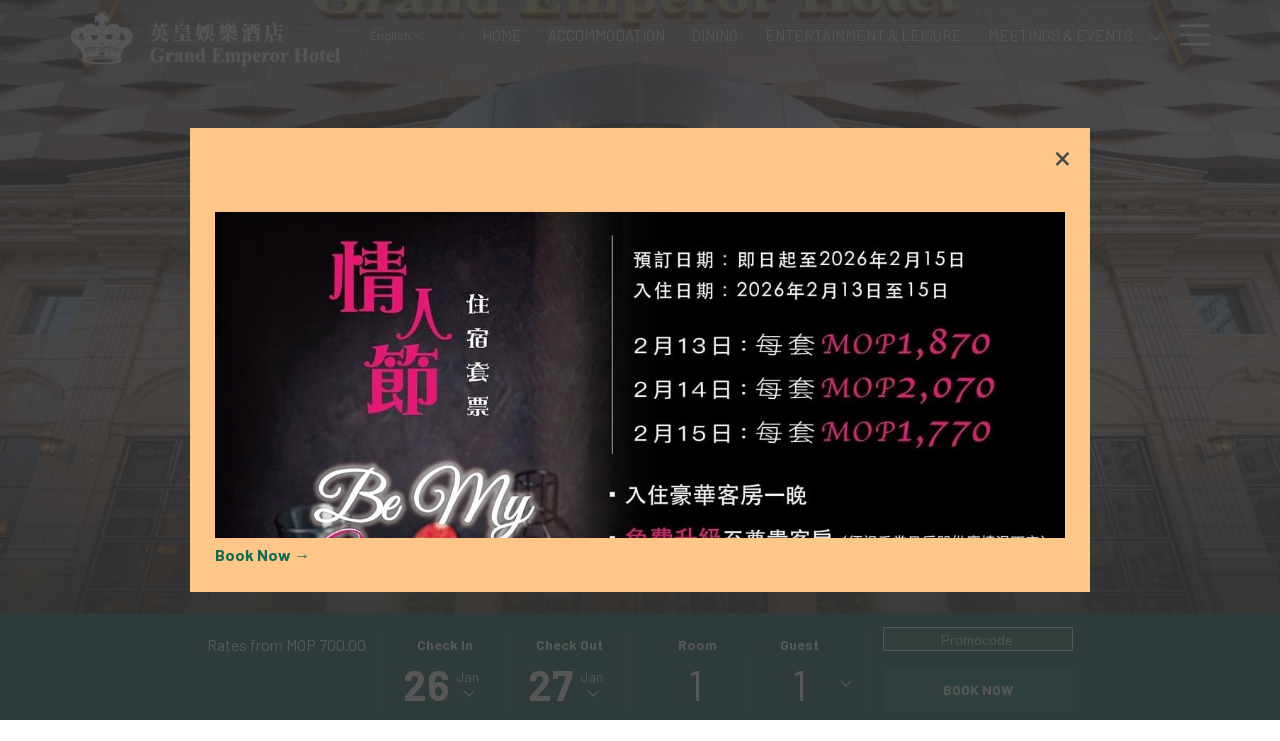

--- FILE ---
content_type: text/html; charset=UTF-8
request_url: https://www.grandemperor.com/?route=accommodations_inner&c=10&id=9
body_size: 21897
content:
<!doctype html>
<html dir="ltr" lang="en" data-lang="" data-template="free-content" data-template-source="tc-theme">
<head>
<script>
	var galaxyInfo = {
		website_id: 10781,
        tvs: 0,
	    cms_id: 330667,
	    iso: "en_US",
	    local: "en",
	    traduction_id: 1,
	    env: "prod",
	    domain_unique_id: "f3bae5806c574210a7eb88bb2788618b",
	    proxy_url: "https://tc.galaxy.tf",
	    proxy_key: "80eb1ddbef6ef67248887258f85689d4",
	    proxy_url_lead: "https://tc.galaxy.tf/leads?key=80eb1ddbef6ef67248887258f85689d4&glx-website-id=10781&glx-trad-id=1",
	    proxy_user_pool_id: "",
	    item_previous:"",
	    item_current:"",
	    item_next_item:"",
	    item_count:"0",
	    auto_visibility_start: "",
	    auto_visibility_end: "",
	    visibility_redirect_url: "",
	    locales_theme:"/json/locale/10781/1/1",
	    live_website: true,
	    backstage: "https://www.travelclick-websolutions.com"
	}
	</script>
<script type="text/javascript" src="https://app.secureprivacy.ai/script/65f4002bbd1ade3fe79d2af6.js"></script>
<script>
    window.addEventListener("sp_init", function (evt) {
        window.sp.switchLanguage('en');
    }, false);
</script>
<script>var galaxyGMS=function(){var e;return{isUserLoggedIn:function(){try{var r=sessionStorage.getItem("gms_profil_data")||localStorage.getItem("gms_profil_data");return!!(r&&(e=JSON.parse(r))&&e.firstName&&e.timestamp&&45>(+new Date-e.timestamp)/1e3/60)}catch(e){return!1}},userTierKey:function(){if(this.isUserLoggedIn()){var r=e.levelName;if("string"==typeof r)return r.toLowerCase().replace(/ /g,"_")}return!1}}}();</script>

<link rel="preconnect" href="https://fonts.gstatic.com" crossorigin />
<link rel="preload" as="style" href="https://fonts.googleapis.com/css?family=EB+Garamond:400,400i,700,700i&display=swap&subset=latin,latin-ext"><link rel="stylesheet" href="https://fonts.googleapis.com/css?family=EB+Garamond:400,400i,700,700i&display=swap&subset=latin,latin-ext" media="print" onload="this.media='all'"><noscript><link rel="stylesheet" href="https://fonts.googleapis.com/css?family=EB+Garamond:400,400i,700,700i&display=swap&subset=latin,latin-ext"/></noscript>
<link rel="preload" as="style" href="https://fonts.googleapis.com/css?family=Barlow:400,400i,700,700i&display=swap&subset=latin,latin-ext"><link rel="stylesheet" href="https://fonts.googleapis.com/css?family=Barlow:400,400i,700,700i&display=swap&subset=latin,latin-ext" media="print" onload="this.media='all'"><noscript><link rel="stylesheet" href="https://fonts.googleapis.com/css?family=Barlow:400,400i,700,700i&display=swap&subset=latin,latin-ext"/></noscript>
<link rel="preload" as="style" href="https://fonts.googleapis.com/css?family=Lora:400,400i,700,700i&display=swap&subset=latin,latin-ext"><link rel="stylesheet" href="https://fonts.googleapis.com/css?family=Lora:400,400i,700,700i&display=swap&subset=latin,latin-ext" media="print" onload="this.media='all'"><noscript><link rel="stylesheet" href="https://fonts.googleapis.com/css?family=Lora:400,400i,700,700i&display=swap&subset=latin,latin-ext"/></noscript>
<link rel="preload" as="style" href="https://fonts.googleapis.com/css?family=Montserrat:400,400i,700,700i&display=swap&subset=latin,latin-ext"><link rel="stylesheet" href="https://fonts.googleapis.com/css?family=Montserrat:400,400i,700,700i&display=swap&subset=latin,latin-ext" media="print" onload="this.media='all'"><noscript><link rel="stylesheet" href="https://fonts.googleapis.com/css?family=Montserrat:400,400i,700,700i&display=swap&subset=latin,latin-ext"/></noscript>
<meta http-equiv="Content-Security-Policy" content="upgrade-insecure-requests">
<meta name="viewport" content="width=device-width, initial-scale=1.0, maximum-scale=2.0, user-scalable=1">
<link rel="stylesheet" href="/css/custom/10781/1/main/8e46e80f3863195cb0aef7e7911a3a01/main.css" data-theme-name="th1">
<script>
// Picture element HTML5 shiv
document.createElement( "picture" );
</script>
<script>var BIDnumber = '234289';</script>

<style>
  :root {
    --btn-animation-type: Instant;

    --hero-animation-type: ;
    --hero-animation-start: No animation;
    --hero-animation-slider: Fade out image;
    --hero-animation-slider-delay: 6000ms;
    --hero-animation-pages: Homepage;

    --on-scroll-animation: ;
    --on-scroll-animation-pages: Homepage;
  }
</style>
<script>
    console.log('Inside Theme Extension - Global Head', 'prod');
</script>
<!--


<link rel="stylesheet" href="/css/custom/10781/287/main/384213adc05761f738fed654f5eb3c2f/main.css" /> -->



<script>
  const tcIntegratedDatalayerConfig = {
    website: {
  name: "Grand Emperor Hotel",
  type: '3',
  tvs: '0',
  nbHotel: 

  '2'


 ,
},
    websiteItem: {
  bid: '234289',
  
  hotelId: '10639',
  
  bookingEngineHotelId: '116238',
  bookingEngineProvider: 

"iHotelier (BE4)"


,
  branding: {
    name: 

"Grand Emperor Hotel"

, // new
    brand: 

"Grand Emperor Hotel B"


,
    masterBrand: 

"Grand Emperor Hotel"  


,
    chainId: 'false',
  },
  location: {
    city: "",
    country: "Macao",
    countryCode: "MO",
    state: "",
  },
  rating: '4',
  roomTypesCount: '7'
},
    hotelInDetail: 
{
  
},
    ibe: {
  ibeGeneral: [{"id":10475,"hotel_id":10639,"months_id":2,"is_enable_rate_desktop":1,"rate_display_id":1,"rate_display":"Average per night","default_rate_display":"Average per night","default_rate_display_id":1}],
  ibeProductDisplay: [{"id":10465,"hotel_id":10639,"is_service_enhancements":1,"is_mandatory":0,"default_product_tab_id":1,"desktop_layout_id":1,"desktop_layout_settings_id":4,"desktop_layout_default_id":1,"rooms_tab_id":3,"rates_tab_id":3,"packages_tab_id":2,"offers_tab_id":3,"filters_ids":"2,3,9,7,4,6,8"}]
},
  };
  
  if (!window.GLXExtensions){
    window.GLXExtensions = { tcIntegratedDataLayer: { isEnabled: true, config: tcIntegratedDatalayerConfig } }
  } else {
    window.GLXExtensions.tcIntegratedDataLayer = { isEnabled: true, config: tcIntegratedDatalayerConfig }
  } 
</script>

<link rel="preload" href="/css/custom/10781/307/main/04cb25c1a997a80320b9f25a06b8cd41/main.css" as="style" onload="this.onload=null;this.rel='stylesheet'">
<noscript><link rel="stylesheet" href="/css/custom/10781/307/main/04cb25c1a997a80320b9f25a06b8cd41/main.css" /></noscript>
<style>
/* While loading */
glx-tc-lead-rate:not([data-state="ready"]) {
    opacity: 0.5;
    cursor: wait;
}
/* avoid content jumping after loading in case there is no fallback */
glx-tc-lead-rate-member-value,
glx-tc-lead-rate-value {
    &:empty::before {
        content: '\00a0'; /* &nbsp; equivalent to force taking space */
    }
}
/* If there is no rate or fallback, we hide the rate */
glx-tc-lead-rate[data-empty="true"] {
    display: none!important;
}
</style>


<!-- webcomponents for rates from proxy -->
<script type="module" src="/integration-tools/rate-components/public/rates-proxy.js?v1.3.0" ></script>


<link type="image/x-icon" href="https://image-tc.galaxy.tf/wipng-63rgr57qy5kelqggqzg6xereg/favicon.png" rel="shortcut icon"/>
<style>
.dialog-close {
  color: #464749;
  background: none;
}

.m-personalization-popup .dialog-close {
  color: #464749;
  background: none;
}  
</style><style> 
.text-media__text-container {
background: white;
}
.rotator-box-item .stripe__title {
  white-space: inherit;

}
</style> 
<title>Grand Emperor Hotel | European Luxury in Macau </title>
<meta name="description" content="Stay at Grand Emperor Hotel, a premier Macau center hotel. Enjoy luxury rooms, dining, and services. Book now for exclusive offers! " />
<meta name="keywords" content="" />
<meta property="og:site_name" content="Grand Emperor Hotel" />
<meta http-equiv="content-type" content="text/html; charset=UTF-8" />
<meta name="robots" content="index, follow" />
<meta name="google-site-verification" content="9smy1sfE-dtyLZC5PQl70yDzpSU53EsiIcJF7I--Ebs" />
<link rel="canonical" href="https://www.grandemperor.com" />
<link rel="alternate" href="https://www.grandemperor.com" hreflang="en" />
<link rel="alternate" href="https://www.grandemperor.com/zh" hreflang="zh-Hans" />
<link rel="alternate" href="https://www.grandemperor.com/zt" hreflang="zh-Hant" />
<meta property="og:url" content="https://www.grandemperor.com/" />
<meta property="og:title" content="Grand Emperor Hotel | European Luxury in Macau " />
<meta property="og:description" content="Stay at Grand Emperor Hotel, a premier Macau center hotel. Enjoy luxury rooms, dining, and services. Book now for exclusive offers! " />
<meta property="og:locale" content="en_US" />
<script type="application/ld+json">{"@context":"https:\/\/schema.org","@type":"BreadcrumbList","itemListElement":[{"@type":"ListItem","position":1,"item":{"@id":"https:\/\/www.grandemperor.com\/","name":"Home"}}]}</script>
<script type="application/ld+json">{"@context":"https:\/\/schema.org","@type":"Hotel","image":"https:\/\/image-tc.galaxy.tf\/wijpeg-ak4jxkoux9fgn9msspisxcuq0\/geh-lobby-3-1-9mb.jpg","starRating":{"@type":"Rating","ratingValue":"4"},"priceRange":"700.00 MOP","address":{"@type":"PostalAddress","streetAddress":"288 Avenida Comercial de Macau","addressLocality":"Macao","addressRegion":"","postalCode":"","addressCountry":"MO"},"description":"Grand Emperor Hotel, located in the heart of Macau, offers luxurious accommodations with British royal-inspired decor and modern amenities. The hotel features fine dining, entertainment options, and a world-class casino.","name":"Grand Emperor Hotel","telephone":"+853 2888 9988","email":"enquiry@grandemperor.com","url":"https:\/\/www.grandemperor.com\/","sameAs":["","https:\/\/www.facebook.com\/macau.GEH\/","https:\/\/www.instagram.com\/grandemperormacau\/","","","","","","","","","","","","","",""],"checkinTime":"","checkoutTime":"","hasMap":"https:\/\/www.google.com\/maps\/search\/?api=1&query=22.19048, 113.54084"}</script>
<script>var websiteID = 10781;</script>
<script>var cms = 330667</script>
<script>var ts_roll_up_tracking = 'enabled';</script>
<script> var ts_analytics = {"booking_engine_hotel_id":"116238","hotel_bid":234289,"master_brand_bid":"","brand_bid":"","master_brand_chain_id":""}</script>
<script>
var dl = {"pageLanguage":"en","tvs":"tvs_no","websiteLanguage":"en","pageSection":"not_applicable","pageSubSection":"not_applicable","contentGroup":"not_applicable","globalProduct":"web","event":"datalayer-first-render","productPurchased":"essentials","propertyWebsiteLanguages":3,"webHostname":"grandemperor.com","parentHostname":"not_applicable"};
				dl.loggedIn = galaxyGMS.isUserLoggedIn() ? "yes" : "no";
				dl.memberTier = galaxyGMS.userTierKey() ? galaxyGMS.userTierKey() : "null";
</script>
<script>(function(w,d,s,l,i){w[l]=w[l]||[];w[l].push({'gtm.start':
		new Date().getTime(),event:'gtm.js'});var f=d.getElementsByTagName(s)[0],
		j=d.createElement(s),dl=l!='dataLayer'?'&l='+l:'';j.async=true;j.src=
		'https://www.googletagmanager.com/gtm.js?id='+i+dl;f.parentNode.insertBefore(j,f);
		})(window,document,'script','dataLayer','GTM-TL2MM4B');
		</script>

<style>
/* For WYSIWYG content, CSS class are added to figure/images instead of relying only on inline style attribute. These images have the class "glx-cke5-image" added so we can target them safely. */
figure.image_resized.glx-cke5-image[style*="width"] img {
    width: 100%;
    height: auto;
}
</style>
<script>
				(function(w,d,s,l,i){w[l]=w[l]||[];w[l].push({'gtm.start':
				new Date().getTime(),event:'gtm.js'});var f=d.getElementsByTagName(s)[0],
				j=d.createElement(s),dl=l!='dataLayer'?'&l='+l:'';j.async=true;j.src=
				'https://www.googletagmanager.com/gtm.js?id='+i+dl;f.parentNode.insertBefore(j,f);
				})(window,document,'script','dataLayer','GTM-K39B2TXC');
				</script>
<script>_dynamic_base = "https://dynamic.travelclick-websolutions.com"</script>

  
    <link rel="preload" as="image" href="https://image-tc.galaxy.tf/wijpeg-e1p42491cgd2twqgg7mg86rs4/geh-exterior-3.jpg?rotate=0&crop=200%2C244%2C1600%2C1067&width=1920" fetchpriority="high"/>
    
    
      <link rel="preload" as="image" href="https://image-tc.galaxy.tf/wijpeg-e1p42491cgd2twqgg7mg86rs4/geh-exterior-3.jpg?rotate=0&crop=267%2C0%2C1453%2C1262&height=700" fetchpriority="high"/>
    
  
</head>
<body class="g_free-content no-js sticky-footer header1
     remove-level-three-navigation" 
   
   
>
<script>document.body.classList.remove("no-js");document.body.classList.add('js-loading');</script>
<script>
  var websiteGlobalVariables = {
    'rates': {
      'hideOldPrices': false
    }
  };

  // Set the CSS custom property dynamically
  document.documentElement.setAttribute(
    'data-hide-old-prices',
    websiteGlobalVariables.rates.hideOldPrices
);
</script>
<a href="#header-content" class="skip-main">Skip to navigation</a>

<a href="#site-content" class="skip-main">Skip to main content</a>

<a href="#footer-content" class="skip-main">Skip to footer</a>

<img id="tc-theme-svg-list" src="/integration/tc-theme/public/svg/svg-icons.svg" alt="Website's SVG icons" width="0" height="0"/>









<script>
  if(!window.hotelModule) {
    window.hotelModule = [];
  }
  window.hotelModule['id-29f3d6f94a5adfbb6dfd0fb7b3526583'] = {
    url: '/json/search/1/1/hotels-dropdown-data.json'
  }
  window.headerMenu = {navItems: [{"url":"\/","name":"Home","current":"current","target":""},{"url":"\/accommodation","current":"","name":"Accommodation","target":""},{"url":"\/dining","current":"","name":"Dining","target":""},{"url":"\/entertainment-leisure","current":"","name":"Entertainment & Leisure ","target":""},{"url":"\/meetings-events","current":"","name":"Meetings & Events ","target":"","subpages":[{"url":"\/meetings-events\/rfp","current":"","name":"RFP","target":""}]},{"url":"\/promotions","current":"","name":"Promotions ","target":""},{"url":"\/gallery","current":"","name":"Gallery ","target":""},{"url":"\/attractions","current":"","name":"Attractions ","target":""},{"url":"\/contact","current":"","name":"Contact","target":""},{"url":"\/location","current":"","name":"Location","target":""}]}
  window.headerConfigs = {
      headerId: 'id-29f3d6f94a5adfbb6dfd0fb7b3526583',
      hrefLanguage: 'en',
      showSecondaryNavigation: false,
      showLevelThreeNavigation: false,
      secondaryNav: [],
      logo: {
        link: '/',
        linkTarget: false,
        title: 'Back to the homepage',
        hasBackground: false,
        background: '',
        hasScrollLogo: true,
        scrollLogo: 'https://image-tc.galaxy.tf/wipng-e55o7uyakvy4xg92kbqb80t2d/geh2.png?width=500',
        scrollLogoAlt: '',
        hasMobileLogo: false,
        mobileLogo: '',
        logo:'https://image-tc.galaxy.tf/wipng-b500okkv808hggot2npc17lpn/geh.png?width=500',
        logoAlt: '',
        additionalLanguagesLogosSettings: {
          isEnabled: false,
          hasLogo: false,
          logo: '',
          hasScrollLogo: true,
          scrollLogo: '',
          scrollLogoAlt: '',
          hasMobileLogo: false,
          mobileLogo: '',
          hasBackground: false,
          background: '',
        },
      },
      showLanguageSwitcher: true,
      languageSwitcher: {
  
    languageCount: '3',
    currentLanguage: 'English',
    currentLanguageShort: 'English',
    languages: [
              {
          url: '/zh ',
          local: 'zh',
          full: '简体',
          short: '简体',
        },
              {
          url: '/zt ',
          local: 'zt',
          full: '繁體',
          short: '繁體',
        },
          ]
  
},
      showCurrencySwitcher: false,
      hasPhoneNumber: true,
      phoneNumber: '+853 2888 9988',
      phoneNumberSanitized: '+85328889988',
      phoneNumberLabel: '',
      hasSubpages: true,
      maxNavItems:'5',
      hamburgerIconColor: '',
      bookNowLabel: 'Book now',
      dropShadowOnScroll: true,
      headerMenu:{ navItems:'' },
      gmsHeaderDropdown: {},
      hotelDropdownConfig:{
        crossWebsiteLinking: false,
        homeLink: '',
        homeLinkLabel: ``,
        homeIcon: false,
        customHomeIcon: '',
        groupHotelsDropdowns: '',
        defaultHotel: ``,
        uncategorisedHotel: ``,
      },
      locales: {
        showSubMenuFor:'show submenu for ',
        moreLink:'More link',
        mainNavigation:'main navigation',
        opensBookingMask:'opens booking mask',
        closeBookingMask:'close booking mask',
        closeMoreMenu:'close more menu',
        backToTheMenu:'back to the menus',
        gms_helloUser:'Hello,',
        gms_signOut:'Sign Out',
        gms_point: 'Point',
        gms_points: 'Points',
        gms_night:'Night',
        gms_nights:'Nights',
        gms_stay:'Stay',
        gms_stays:'Stays',
        call_us:'call us at',
        menu:'Menu'
      }  
    }
</script>
<div id="header-one" class="header-one header-logo-alts" data-scroll-logo-alt="Official logo of The Grand Emperor Hotel" data-logo-alt="Official White logo of The Grand Emperor Hotel" >
  <header-one></header-one>
</div>
 
   

<!-- BM CORE SETTING EXAMPLE -->
<script>
  const calendarSettings = {
  
    displayDateFormat:"MM/DD/YYYY",
    isLargeLayout: true,
  
  siteLanguage: 'en',
  firstDayOfTheWeek: 0,
  monthsToShow: 1,
  showDaysInNextAndPreviousMonths: false,
  
    minimumDaysOfStay: 1,
    minimumDaysOfStayDefault: 1,
    minimumDaysOfStaySecondary: 1,
    minimumDaysOfStayDefaultSecondary: 1,
    useMinimumDaysOfStaySecondary: false,
  
  useDefaultArrows: false,
  arrowsCustomClass: {
    prev: 'icon icon-arrow-left',
    next: 'icon icon-arrow-right',
  },
  checkIn: {
    field: 'bm-checkin-input',
    trigger: 'bm-checkin-trigger',
    container: 'bm-calendars',
  },
  checkOut:{
    field: 'bm-checkout-input',
    trigger: 'bm-checkout-trigger',
    container: 'bm-calendars',
  },
  flexibleDates: {
    enabled: false,
    field: 'flexible-dates-input',
    content: 'My dates are flexible',
    checkedMark: '<svg class="icon icon-arrow-bottom"><use href="#icon-check"></use></svg>'
  },
  ratesInCalendar: {
    enabled: false,
    device: 'desktop',
    dailyRatesData: [],
    indicatorColor: '#0AE000',
    customCalendar: {
      calendarContainer: 'bm-rates-calendar',
      monthsContainer: 'bm-rates-calendar-months',
      monthsTrigger: 'bm-rates-month-trigger',
      daysContainer: 'bm-rates-calendar-days',
      daysTigger: 'bm-rates-calendar-days',
      applyTigger: 'bm-rate-calendar-apply',
      closeTigger: 'bm-rate-calendar-close',
    },
    indicatorLabel: "Lowest available rate",
    rateLabel: "Rates from ",
    backBtnLabel: "Go back",
    monthSelectorLabel: "Select your dates",
    applyBtnLabel: "Apply dates",
  },
  wcag: {
    selectedCheckInDate: "Selected check in date is",
    selectedCheckOutDate: "Selected check out date is",
    selectedCheckInDateText: "This button opens the calendar to select check in date.",
    selectedCheckOutDateText: "This button opens the calendar to select check out date.",
    selected: "Selected",
    checkInLiveRegionId: 'checkin-region',
    checkOutLiveRegionId: 'checkout-region',
    incorrectDateFormatEntered: "Incorrect date format used, please use date format",
    minimumDaysOfStay: "Minimum Night Stay",
    calendarExpanded: "Calendar Expanded",
  },
  labels: {
    previousMonth: "Previous Month",
    nextMonth: "Next Month",
  }
};
  const bm_core_settings = {
  dataContainer: 'bm-app',
  container: 'bm-box-wrapper',

  startingDate: '',

  calendars: calendarSettings,
  leadRates: {
    showRates:  1 ,
    showStrikeThroughRate: false,
    displayPrice: 'lead-rates-price',
    bestRateLogo: {
      enabled: false,
      logo: "",
      fallbackText: "Best Rate Guarantee"
    } 
  },
  wcag: {
    bookNow:{
      id: 'booking-mask-submit',
      opensInANewTab: "opens in a new tab"
    }
  },

  saveBookingSession:  false ,
  website: {
  hotelTypeId: '3',
  booking_engine_hotel_id: '116238',
  booking_mask_url: 'https://reservations.travelclick.com/116238?',
  booking_engine_provider_id:  '1' ,
  second_booking_engine_provider_id: '0',
  second_booking_engine_hotel_id: '0',
  second_booking_engine_url: '',
  second_booking_mask_url: '',
  hasFamilyPricing: false,
  be_open_in_new_tab: true ,
  
    hotels:[]
  
},


module: 'hotel',
id: '10639',

};
  const bm_ui_settings = {
  dataContainer: 'bm-app',
container: 'bm-box-wrapper',
containers: {
  'header1': {
    vertical: { 
      base: '#bm-hero-container',
      noHero: '#no-hero',
      collapsed: '#bm-collapsed-wrapper',
      triggers: '.bm-collapsed-wrapper'
    }, 
    horizontal: {
      base: '#bm-horizontal-hero',
      belowHero: '#bm-horizontal-below-hero',
      noHero: '#no-hero',
      collapsed: '#bm-collapsed-horizontal-wrapper',
      triggers: '.bm-collapsed-wrapper'
    },
    'area-search': {
      base: '#bm-horizontal-hero',
      belowHero: '#bm-horizontal-below-hero',
      noHero: '#no-hero',
      collapsed: '#bm-collapsed-horizontal-wrapper',
      triggers: '.bm-collapsed-wrapper'
    },
    'horizontal-hotel-plus-air': {
      base: '#bm-horizontal-hero',
      belowHero: '#bm-horizontal-below-hero',
      noHero: '#no-hero',
      collapsed: '#bm-collapsed-horizontal-wrapper',
      triggers: '.bm-collapsed-wrapper'
    }
  },
  'header2': {
    vertical: { 
      base: '#bm-vertical-base',
      noHero: '#no-hero',
      collapsed: '#bm-vertical-base',
      triggers: '.bm-collapsed-wrapper'
    }, 
    horizontal: {
      base: '#bm-horizontal-hero',
      belowHero: '#bm-horizontal-below-hero',
      noHero: '#no-hero',
      collapsed: '#bm-collapsed-horizontal-wrapper',
      triggers: '.bm-collapsed-wrapper'
    },
    'area-search': {
      base: '#bm-horizontal-hero',
      belowHero: '#bm-horizontal-below-hero',
      noHero: '#no-hero',
      collapsed: '#bm-collapsed-horizontal-wrapper',
      triggers: '.bm-collapsed-wrapper'
    },
    'horizontal-hotel-plus-air': {
      base: '#bm-horizontal-hero',
      belowHero: '#bm-horizontal-below-hero',
      noHero: '#no-hero',
      collapsed: '#bm-collapsed-horizontal-wrapper',
      triggers: '.bm-collapsed-wrapper'
    }
  },
  'headerAdvanced': {
    vertical: { 
      base: '#bm-hero-container',
      noHero: '#no-hero',
      collapsed: '#bm-collapsed-wrapper',
      triggers: '.bm-collapsed-wrapper'
    }, 
    horizontal: {
      base: '#bm-horizontal-hero',
      belowHero: '#bm-horizontal-below-hero',
      noHero: '#no-hero',
      collapsed: '#bm-collapsed-horizontal-wrapper',
      triggers: '.bm-collapsed-wrapper'
    },
    'area-search': {
      base: '#bm-horizontal-hero',
      belowHero: '#bm-horizontal-below-hero',
      noHero: '#no-hero',
      collapsed: '#bm-collapsed-horizontal-wrapper',
      triggers: '.bm-collapsed-wrapper'
    },
    'horizontal-hotel-plus-air': {
      base: '#bm-horizontal-hero',
      belowHero: '#bm-horizontal-below-hero',
      noHero: '#no-hero',
      collapsed: '#bm-collapsed-horizontal-wrapper',
      triggers: '.bm-collapsed-wrapper'
    }
  },
},
hero: {
  container: 'm-hero',
  typeShort: 'm-hero_short'
},
//area-search
areaSearch: {
  enabled: false,
  URL: '',
  URLTarget: '',
  sortResultsBy: '',
  helperText: false,
  locationFieldSearch: false,
  disableCountrySearch: false,
  disableRegionSearch: false,
  disableCitySearch: false,
  disablePoiSearch: false,
  disableSearchIcons: false,
  enableAllDestinationSearch: false,
  hideCounterPerLevel: false,
  hideSecondaryInfomation: false,
  promocodePopUp: {
    container: 'bm-as-promocode-popup',
    trigger: 'bm-as-promocode-trigger',
    mobileClose: 'bm-as-promocode-close',
    mobileSaveChanges: 'bm-as-promocode-save-changes',
  }
},
roomPopUp: {
  enabled: 
    
      true
    ,
  cmsShowChildrenAges:  false ,
  container: 'bm-pu-room-options',
  roomContainer: 'bm-pu__rooms-container',
  roomsSelector: 'js-as-room',
  roomNumber: 'js-room-number',
  childAgesContainer: 'js-room-child-ages',
  infantAgesContainer: 'js-room-infant-ages',
  trigger: 'bm-pu-room-trigger',
  triggerGuestCount: 'guest_count',
  triggerGuestLabel: 'guest_label',
  triggerAdultCount: 'adult_count',
  triggerAdultLabel: 'adult_label',
  triggerChildrenCount: 'children_count',
  triggerChildrenLabel: 'children_label',
  triggerRoomCount: 'room_count',
  triggerRoomLabel: 'room_label',
  mobileClose: 'bm-pu-room-close',
  mobileSaveChanges: 'bm-pu-room-save-changes',
  selectRoomLabel: "This button opens the room selector.",
  addRoom: 'add-room',
  removeRoom: 'subtract-room',
  trashRoom: 'bm-pu__room-remove',
  roomCounter: 'bm-pu-room-counter',
  adultSelector: 'bmadults',
  childSelector: 'bm-children',
  infantSelector: 'bm-infants',
  labels: {
    roomOptionsSaveChanges: "Save Changes",
    roomSingular: "Room",
    roomPlural: "Rooms",
    guestSingular: "Guest",
    guestPlural: "Guests",
    labelAdults: "Adults",
    labelChildren: "Children",
    childAgeInformation: "< 11 years old",
    infantAgeInformation: "< 2 years old",
    selectYourOccupancy: "Select your occupancy",
    addRoom: "Add Room",
    removeRoom: "Subtract Room",
    occupancy: "Occupancy",
  }
},
// button only
buttonOnly: {
  enabled: false,
  URL: '',
  URLTarget: '',
  buttonClass: ''
},
//book  now buttons
bookNow: {
  mobile: {
    open: 'js-trigger-open-collapse',
    openLabel: "Book now",
    close: 'js-trigger-close-collapse',
    closeLabel: "close"
  },
  desktop: {
    id: 'booking-mask-submit',
    label: "Book now",
    open: 'js-trigger-open-collapse',
    openLabel: "Book now",
    close: 'js-trigger-close-collapse',
    closeLabel: "close"
  }
},
// layout
layout: 'horizontal',
fullyExpanded: false,
horizontalIsFullWidth: false,
isSticky: false,
position: 'right',
collapsed: 'collapsed',
collapsePosition: 'below the nav bar',
//check in/out labels
checkInLabel: "Check In",
checkOutLabel: "Check Out",
requiredFieldsLocal: "* Fields Required",
headerType: null,
  //calendars information shared with core
  calendars: calendarSettings,
  //hotel select
hotelSelect: 'booking-mask-hotel',
hotelSelectWrapper: 'booking-mask-hotel-wrapper',
selectHotelLabel: "Select hotel",
selectHotelPlaceHolder: "Select Hotel",
showNumberOfHotels: false,
hotelSelectRequired: false,
showHotelCountry: false,
//rooms
showRooms: true,
rooms: {
  id:'bm-rooms',
  min: '1',
  max: '10',
  defaultValue: "1",
  label: "Rooms",
  required: false
},

//adults 
showAdults: true,
adults: {
  id:'bmadults',
  min: '1',
  max: '10',
  defaultValue: "1",
  label: "Adults",
  required: false
},

//children
showChildren: true,
children: {
  id:'bm-children',
  min: '0',
  max: '6',
  defaultValue: '' || 0 ,
  label: "Children",
  required: false,
  disabled: false
},
childAges: {
  id:'bm-childAges',
  min: 0,
  max: 12,
  defaultValue:  0 ,
  label: "Child age by Check-in",
  required: false,
  infantEnabled: true
},

//infants
showInfants:  true ,
infants: {
  id: 'bm-infants',
  min: '0',
  max: '2',
  defaultValue: '' || 0,
  label: "Infants",
  required: false,
  disabled: false
},
infantAges: {
  id: 'bm-infantAges',
  min: 0,
  max: 1,
  defaultValue:  0 ,
  label: "Infants age by Check-in",
  required: false
},
//hotel + air
showHotelAir: false,
hotelAir: {
  preselectHotelAir: false,
  hotelId:'hotel-only-btn',
  airId:'hotel-air-btn',
  srLabel: "Select booking type",
  hotelLabel: "Hotel",
  airLabel: "Hotel + Air",
  departureCityLabel: "Departure City",
  departureLoadingText: "Searching",
  departureCityWrapperId: 'departure-city-wrapper',
  departureCityId: 'departure-city',
  trigger: 'hotel-air___btn',
  triggerHotelAir: '#hotel-air-btn',
  required: true
},

showRates: true,
showRetailRates: !websiteGlobalVariables.rates.hideOldPrices,
leadRates: {
  defaultRate: "Make a reservation",
  rate: 'MOP 880.00',
  label: "Best rates from",
  opensInANewTab: "opens in a new tab",
  
    customRatesURL: false,
    URL: 'https://reservations.travelclick.com/116238?HotelId=116238&languageid=1&rooms=1&adults=1',
  
  bestRateLogo: {
    enabled: false,
    logo: "",
    fallbackText: "Best Rate Guarantee"
  } ,
  iHotelierConfig: '{"hotelCodes":"116238","daysAhead":90,"adults":"1"}',
  locales: {
    loadingText: "Loading",
    ratesFrom: "Rates from "
  }
},
  showModifyLink:  0 ,
modify: {
  id:'modifyBooking',
  bookingMaskURL: 'https://reservations.travelclick.com/116238?',
  bookingEngineURL: 'https://reservations.travelclick.com/116238?HotelId=116238&languageid=1&rooms=1&adults=1',
  text: {
    modifyBooking: "Modify Booking",
    openPopup: "Opens modify booking window",
    closePopup: "Close modify booking window",
    enterReservationNumber: "Please, enter your reservation number.",
    reservationNumber: "Reservation number",
    submitReservationNumber: "Submit reservation number",
    required: "required",
    allFieldsAreRequired: "(All fields are required)",
    opensInANewTab: "opens in a new tab",
    submit:  "Submit",
    selecHotel: "Select hotel"
  }
},
  //promocode

    hasPromocode: true,
    promocodeId: 'booking-mask-promocode',
    multiPromocodeValueInput: 'js-bm-source-promocode-value',
    multiPromocodeTypeInput: 'js-bm-source-promocode-name',
    multiPromocodeRealInput: 'js-bm-fill-promocode',
    
    
    
    
    
    numberOfPromoCodes: 1,
    promocodeWCAG: {
        gotACode: "Got a promocode?",
        openPromocode: "Opens promocode window",
        enterYourPromo: "Enter your promocode",
        clearPromocode: "Clear promocode",
        closePromocodeWindow: "Close promocode window",
        addYourCode: "Add your code",
        selectCodeType: "Select code type",
        enterYourPromo: "Enter your promocode",
        applyPromocode: "Apply promocode",
        addPromo: "Add",
        promocodeWindowDescription: "This window allows you to enter one of the available types of promocodes",
    },



showPromo:  1 ,

  promoCode: {
    label: "Promocode",
    labelPlaceholder: "Promocode",
    promocodeType: 'discount',
    hasDefaultValue:  false ,
    defaultValue: "",
  },


showTravelAgencyPromo:  0 ,


showGroupPromo:  0 ,


showRateAccessCorporatePromo:  0 ,

  website: {
  hotelTypeId: '3',
  booking_engine_hotel_id: '116238',
  booking_mask_url: 'https://reservations.travelclick.com/116238?',
  booking_engine_provider_id:  '1' ,
  second_booking_engine_provider_id: '0',
  second_booking_engine_hotel_id: '0',
  second_booking_engine_url: '',
  second_booking_mask_url: '',
  hasFamilyPricing: false,
  be_open_in_new_tab: true ,
  
    hotels:[]
  
},


module: 'hotel',
id: '10639',

}
  bm_ui_settings.areaSearch.labels = {
    searchHint: 'Please enter 3 or more characters',
    noResultsFound: 'No results found',
    locationSearchLabel: 'Where do you want to go?',
    locationSearchPlaceholder: 'Country, city, region or hotel',
    asCalendarMonthPlaceholder: 'month label',
    bestRateGuaranteeLabel: 'Best Rate Guarantee',
    specialCode: 'Special Code',
    codeType: 'Code Type',
    code: 'Code',
    applyCode: 'Apply Code',
    searchDropDownDescription: 'Search location or property',
    searchBMInAreaSearchPage: 'ASM Search',
    updateBMInAreaSearchPage: 'Update',
};

</script>





  
  
    
    
  




  


<!-- BM DATA ATTR EXAMPLE -->
<div id="bm-app"
  data-booking-mask-type="bmho2" 
  data-mobile-booking-mask-type="bmco2" 
></div>



<div id="main-content" role="main">
    




<div id="no-hero" class="no-hero"></div>



  
  
    
  

  
  



<script>
  if(!window.heroConfigs) {
    window.heroConfigs = {};
  }
  window.heroConfigs.isHeroAvailable = false;
</script>
  

  <div class="js-hero-list" id="hero-list-app-id-2f6fb545d4417fe22f1ae4d0c0b353ae">
    <div id="m-hero-skeleton" 
      class="m-hero-skeleton skeleton-loader 
      full-size 
      bmho-full bmho-top header1"
    >
      <div class="skeleton-hero-image"></div>
    </div>
    <hero-list-app
      :configs="{
        blockId: 'id-2f6fb545d4417fe22f1ae4d0c0b353ae',
        heroType: 'Fullsize',
        unitMediaValue: '0',
        noCroppingBg: '',
        noCroppingBgImg: '',
        noCroppingBgColor: '#fff',
        showBreadcrumb: '0',
        videoControl: '0',
        heroVideoControl:{ 
          autoStop: '0',
          autoStopTime: '5',
          hideIcon: '0',
          hideLocale: '0',
          locale: {
            play: 'Play video',
            pause: 'Pause video',
          }
        },
        scrollConfig:{
          showScrollFunction: '0',
          scrollAnimation: '',
          scrollClickFunction: '0',
          scrollText: '',
          scrollTextColor: '',
          scrollColor: ''
        },
        styles:{
          scrollLogo: '',
          verticalAlignment: 'center',
          verticalAlignmentMobile: 'center',
          headerOverlay: '',
          headerOverlayColor: 'rgba(0, 0, 0, 0.5)',
          gradientHeight: '200',
          marginBottom: '30',
          textAlignment: 'center',
          sliderAutoplay: '0',
        },
        locales:{
          playVideo: 'Play video',
          pauseVideo: 'Pause video',
        }
      }">
    </hero-list-app>
  </div>
          
      
        <script>
          if(!window.heroSliderItemList) {
            window.heroSliderItemList = [];
          }

</script>    



<style>
    .id-6d05a2ca1ff36e4aa3e70e66cf4cc49a .m-hero--slide__overlay {
        
        background-image: linear-gradient(to bottom, rgba(0, 0, 0, 0), rgba(0, 0, 0, 0.6));
        
        
        height: 200px;
        
    }
  </style>

 



<script>
window.heroSliderItemList.push({
  blockId: 'id-6d05a2ca1ff36e4aa3e70e66cf4cc49a',
  showOverlay: 'show overlay',
  overlayColor: 'rgba(0, 0, 0, 0.6)',
  overlayHeight: '200',
  bannerEnabled: '',
  bannerBackgroundColor: '',
  textAlignment: 'left',
  textColor: '#fff',
  borderOrShadow: '',
  bannerBorderColor: '#fff',
  video: ``,
  tabletVideo: ``,
  mobileVideo: ``,
  mediaType: 'image',
  title: ``,
  subtitle: ``,
  bannerImgPosition: 'left',
  bannerImgEnabled: '',
  buttonEnabled: 'Disable',
  url: '',
  urlTarget: '',
  linkTitle: `Button`,
  buttonStyle: 'Action',
  desktopVideoObj:{
    isTVS: '',
    lazy: ``,
  },
  tabletVideoObj:{
    isTVS: '',
    lazy: ``,
  },
  mobileVideoObj:{
    isTVS: '',
    lazy: ``,
  },
  imgResponsive:{
    img: {
      url:'https://image-tc.galaxy.tf/wijpeg-e1p42491cgd2twqgg7mg86rs4/geh-exterior-3.jpg?rotate=0&crop=200%2C244%2C1600%2C1067&width=1920',
      alt:`The Grand Emperor Hotel features a luxurious facade with a gold crown atop, surrounded by modern buildings`
    },
    imgMobile:{
      url:'https://image-tc.galaxy.tf/wijpeg-e1p42491cgd2twqgg7mg86rs4/geh-exterior-3.jpg?rotate=0&crop=267%2C0%2C1453%2C1262&height=700',	
      alt:`The Grand Emperor Hotel features a luxurious facade with a gold crown atop, surrounded by modern buildings`,	
    },
    imgTablet: {
      url:'',
      alt:`The Grand Emperor Hotel features a luxurious facade with a gold crown atop, surrounded by modern buildings`
    },   
  },
  bannerImg:{
    url:'/integration/tc-theme/public/img/placeholder_1_1.png',
    alt:``
  }, 
  locales:{
    openInANewTab: 'opens in a new tab'
  }
})
  
      </script>    
          



    <div id="site-content">
        <style>
        .id-69da00738e55637d42fc68a149235e4b .m-introduction__row {
        width: 85%;
    }
    .id-69da00738e55637d42fc68a149235e4b .m-introduction__row, .id-69da00738e55637d42fc68a149235e4b h1, .id-69da00738e55637d42fc68a149235e4b h2{
                    }
        
    .id-69da00738e55637d42fc68a149235e4b.m-introduction{
                                    padding-top: px;
            padding-bottom: 50px;
            }
        </style>

<script>
    if(!window.introduction) {
        window.introduction = [];
    }
    window.introduction['id-69da00738e55637d42fc68a149235e4b'] = {
        intro: {
            title: `Discover Luxury at Grand Emperor Hotel in Macau`,
            subtitle: `Exquisite Rooms and Award-Winning Services `,
            content: `<p style=\"text-align: justify;\">Grand Emperor Hotel has created a new definition for European luxury in Macau center with over 300 exquisite <a href=\"/accommodation\" target=\"_blank\">guest rooms<\/a>,&nbsp;<a href=\"/dining\" target=\"_blank\">restaurant and bar<\/a>, as well as full fledged<a href=\"/meetings-events\" target=\"_blank\"> function facilities and concierge services<\/a>. It has won an array of prestigious industry awards.<\/p>\r\n`,
            readMore: false,
            textColor: '',
            linkColor: '',
            width: '85%',
            textAlignment: 'left',
            columns: false,
            background: {
                type: 'none',
                color: '',
                image: '',
                repeat: false,
                contentBackground: {
                    type: 'none',
                    color: '',
                    image: '',
                    repeat: false
                }
            },
            padding: {
                desktop: {
                    enabled: true,
                    top: '',
                    bottom: '50'
                },
                tablet: {
                    enabled: false,
                    top: '',
                    bottom: ''
                },
                mobile: {
                    enabled: false,
                    top: '',
                    bottom: ''
                }
            },
            margin: {
                enabled: false,
                top: '',
                bottom: ''
            },
            btn: {
                showButton: false,
                title: `Button`,
                href: '',
                target: false,
                style: 'Action'
            },
            video: {
                showVideo: false,
                position: 'bottom',
                url: '',
                width: '60',
            }
        }

    };
</script>

<div id="id-69da00738e55637d42fc68a149235e4b" class="id-69da00738e55637d42fc68a149235e4b  introduction-vue vue-container">
    <introduction-app
        :block-id="'id-69da00738e55637d42fc68a149235e4b'"
        :intro-type="'page'"
        :locales="{
            opensInNewTab: `opens in a new tab`,
            readMore: `Read more`,
            readLess: `Read less`,
        }"
    />
</div>
		    
                        <style>
                                .id-98ba4b20ee6337b66fa4f06e68da1891 .text-media__text-container {
                border-style: solid;
                border-color: #FFFFFF;
                border-width: 11px;
            }
                    </style>
<style>
            .id-98ba4b20ee6337b66fa4f06e68da1891.text-media{
            padding-top: 50px;            padding-bottom: 30px;        }
            </style>
<div class="text-media text-image stripe-default-padding  id-98ba4b20ee6337b66fa4f06e68da1891
            center-text-media                        "
            style="background-color: #EFEFEF;"
            >
    <div class="container">
        <div class="row row-flex ">
                        <div class="col-sm-8 text-media__media-container">
                <div class="js-slider__wrapper slider-wrapper media-radius-container" style="">
                    <div class="ratio-16-9-slider js-slider cms-radius" data-pagination="true"><div class="ratio-16-9">
    <div class="ratio-content">
        <picture>
                            <source media="(max-width: 767px)" srcset="https://image-tc.galaxy.tf/wijpeg-a83qsle6ibbaepvixj93y0s3b/a-a-1.jpg?rotate=0&crop=105%2C495%2C1748%2C1005&width=1920">
                                                <img src="[data-uri]" 
                data-lazy="https://image-tc.galaxy.tf/wijpeg-a83qsle6ibbaepvixj93y0s3b/a-a-1.jpg?rotate=0&crop=105%2C495%2C1748%2C1005&width=1920" alt="">
                    </picture>
                                                        </div>
</div>                    </div>
                    



<div class="text-media__toolbar clearfix " >
        <div class="text-media__toolbar-slider-actions">
        <div class="js-slider__insert-grouped-actions"></div>
    </div>
    </div>
                </div>
            </div>
                        <div 
                class="col-sm-4 text-media__text-container block-with-paginated-slider__side-column text-image__padding"
                 data-text-alignment="left"
            >
                <div class="text-media__text-container-wrapper" style="">
        <h2 class="h2 stripe__title js-remove-if-empty">Accommodations at Grand Emperor Hotel </h2>       <div class="stripe__text cms-html-var"><p style="text-align: justify;">Grand Emperor Hotel offers cozy accommodation with the combination of traditional British Royal Style and modernized design.</p>
</div>
        <div class="stripe__actions">
                 <div class="stripe__btn__wrap js-dynamic-book-url left-align">
            <a href="/accommodation"  class="btn btn-action">
                view all rooms
                            </a>
        </div>
            </div>
</div>
            </div>
                <style>
                    .id-98ba4b20ee6337b66fa4f06e68da1891.text-media.center-text-media .text-media__text-container.text-image__padding {
                padding-left:30px;
                padding-right:30px;
            }
                        
    </style>
                    </div>
    </div>
</div>


<script>
  if('hotel' === 'brand') {
    if(!window.brandModule) {
      window.brandModule = [];
    }
    window.brandModule['id-6a63a8eaf6b54a17519003ac01f823b4'] = {
      url: '/json/search/1/1/brand-data.json'
    }
  }

  if(!window.hotelModule) {
    window.hotelModule = [];
  }
  window.hotelModule['id-6a63a8eaf6b54a17519003ac01f823b4'] = {
    url: '/json/search/1/1/hotels-data.json'
  }

  if(!window.roomsModule) {
    window.roomsModule = [];
  }
  window.roomsModule['id-6a63a8eaf6b54a17519003ac01f823b4'] = {
    url: '/json/search/1/1/rooms-data.json',
    categoryId: '0',
    featuredStatus: false
  }

  if(!window.suitesModule) {
    window.suitesModule = [];
  }
  window.suitesModule['id-6a63a8eaf6b54a17519003ac01f823b4'] = {
    url: '/json/search/1/1/suites-data.json',
    categoryId: '0',
    featuredStatus: false,
  }

  if(!window.introduction) {
    window.introduction = [];
  }
  window.introduction['id-6a63a8eaf6b54a17519003ac01f823b4'] = {
    intro: {
  enabled: false,
  blockWidth: '',
  title: `Our latest news`,
  subTitle: `My subtitle`,
  content: `<p>Vivamus euismod, quam ac consectetur efficitur, odio lectus gravida tellus, vel pretium sapien dolor sit amet leo. Donec ex lorem, porttitor et augue at, viverra congue elit. Fusce pharetra odio id lacus aliquet scelerisque. Donec blandit magna eu lectus lobortis sollicitudin. Duis eget vulputate lacus. Nullam condimentum venenatis eros, in pharetra sem vestibulum ac. Mauris consectetur massa sed ultrices vulputate.<\/p>\r\n`,
  textColor: '#000',
  textAlign: 'center',
  link: {
  enabled: false,
  title: `Read More`,
  url: '',
  urlTarget: false,
},
  btn: {
  enabled: false,
  title: `My Button`,
  url: '',
  urlTarget: false,
  style: 'Action',
},
},
  };
</script>
<div id="" class="one-pager-anchor">
<div
  id="one-pager-slider_accommodation-app-id-6a63a8eaf6b54a17519003ac01f823b4" 
  class="one-pager-slider_accommodation-block js-one-pager-slider_accommodation vue-container "
  data-block-id="id-6a63a8eaf6b54a17519003ac01f823b4"
  v-cloak
>
  <one-pager-slider-accommodations-app
    :configs="{
      blockId: 'id-6a63a8eaf6b54a17519003ac01f823b4',
      anchorId: '',
      websiteType:'hotel',
      hotelId: '10639',
      selectedHotelId:'',
      blockId: 'id-6a63a8eaf6b54a17519003ac01f823b4',
      blockStyles: {
        backgroundSettings: {
  type: 'color',
  image: '',
  repeat: false,
  color: '#EFEFEF',
},
        contentBackgroundSettings: {
          color: '#FFFFFF'
        },
        paddingSettings: {
  desktop: {
    enabled: false,
    top: '',
    bottom: '',
  },
  tablet: {
    enabled: false,
    top: '',
    bottom: '',
  },
  mobile: {
    enabled: false,
    top: '',
    bottom: '',
  }
},
        contentPadding: '',
        textColor: '',
        linkColor: '',
        textAlignment: 'left',
        customControlsColor: {
          enabled: true,
          iconColor: '#FFFFFF',
          backgroundColor: '#00685E',
        },
        dropShadow: {
  enabled: false,
  color: '',
},
        borderSettings: {
  enabled: true,
  location: 'Both',
  color: '#FFFFFF',
  width: '10',
}
      },
      dataIntroBlock: {
        textAlign: '',
        columnEnabled: false
      },
      blockSettings: {
        moduleType: 'rooms',
        roomsCategory: '',
        suitesCategory: '',
        columns:'3',
        rate: false,
        featuredOnly: false,
        amenities: false,
        features: false,
        maxItems: '',
        lightbox: false,
        fullDescription: false,
        btn: {
  enabled: true,
  enableHotelAndAir: false,
  hotelAndAir: '',
  style: 'action',
  btnAlignment: 'center',
  urlTarget: 'false'
},
      },
    }"
    :locales= "{
      adults: `Adults`,
      bestRates: `Best rates from`,
      bookNow: `Book now`,
      hotelPlusAirBookNow: `Book Hotel + Air`,
      amenitiesTitle: `Room Amenities`,
      linkLabel: `Read more`,
      linkAriaLabel: `Read more about`,
      closeMobileModal: `close`
    }"
  />
</div>
</div>    
            <div class="text-media text-image stripe-default-padding  id-16d6cb37e3e1463ed644cef058d8c488
            center-text-media                        "
            style=""
            >
    <div class="container">
        <div class="row row-flex ">
                        <div class="col-sm-6 text-media__media-container">
                <div class="js-slider__wrapper slider-wrapper media-radius-container" style="">
                    <div class="ratio-4-3-slider js-slider cms-radius" data-pagination="true"><div class="ratio-4-3">
    <div class="ratio-content">
        <picture>
                            <source media="(max-width: 767px)" srcset="https://image-tc.galaxy.tf/wijpeg-43l5xhagfysqlwdvnn5gjd0zp/man-4661-hdr.jpg?width=1920">
                                                <img src="[data-uri]" 
                data-lazy="https://image-tc.galaxy.tf/wijpeg-43l5xhagfysqlwdvnn5gjd0zp/man-4661-hdr.jpg?width=1920" alt="Interior of Royal Robatayaki with hanging lanterns, a sushi bar, and colorful food displayed on ice under blue lighting">
                    </picture>
                                                        </div>
</div>                    </div>
                    



<div class="text-media__toolbar clearfix " >
        <div class="text-media__toolbar-slider-actions">
        <div class="js-slider__insert-grouped-actions"></div>
    </div>
    </div>
                </div>
            </div>
                        <div 
                class="col-sm-6 text-media__text-container block-with-paginated-slider__side-column text-image__padding"
                 data-text-alignment="left"
            >
                <div class="text-media__text-container-wrapper" style="">
          <div class="stripe__text cms-html-var"><h1 style="color: rgb(0, 83, 75);">Savor Culinary Experiences at Grand Emperor Hotel</h1>

<p><span style="font-size:12pt"><span style="text-justify:inter-ideograph"><span style="font-family:Calibri,sans-serif"><span lang="EN-US" style="font-family:&quot;Times New Roman&quot;,serif">Explore diverse dining options at Grand Emperor Hotel to select from, Royal Robatayaki serving palatable Japanese dishes, and our hotel also provides scrumptious&nbsp;Chinese cuisine, hot pot, as well as sweet treats and drinks.</span></span></span></span></p>
</div>
        <div class="stripe__actions">
                 <div class="stripe__btn__wrap js-dynamic-book-url left-align">
            <a href="/dining"  class="btn btn-action">
                view our restaurants 
                            </a>
        </div>
            </div>
</div>
            </div>
                                </div>
    </div>
</div>




<style>
        .id-fb69233adc192458e5150cf57aa6117b.rooms-offers-rotator {
              padding-bottom: 60px;    }
      </style>

<div
  class="stripe-default-padding id-fb69233adc192458e5150cf57aa6117b rooms-offers-rotator 
    "
  style="background-color: #EFEFEF;"
  data-module="offer"
  data-website-item-type="3"
  data-limit=""
  data-featured="0"
>
  <div class="container">
    <!-- Since this has different variables from intro-text.html 
I am keeping this partial until all the other blocks in tc-theme is changed to vue
This seems like the cleanest way. Once they are changed to vue these partials can be deleted
-->
<script>
    if(!window.introduction) {
        window.introduction = [];
    }
    window.introduction['id-fb69233adc192458e5150cf57aa6117b'] = {
        intro: {
            enabled: true,
            blockWidth: '100',
            title: `Our Promotions`,
            subTitle: ``,
            content: ``,
            textColor: '#000',
            textAlign: 'center',
            link: {
                enabled: false,
                title: `Read More`,
                url: '',
                urlTarget: false
            },
            btn: {
                enabled: true,
                title: `view all promotions`,
                url: '/promotions',
                urlTarget: false,
                style: 'Ghost'
            }
        }
    };
</script>

<div id="id-fb69233adc192458e5150cf57aa6117b" class="introduction-vue vue-container">
    <introduction-app
        :block-id="'id-fb69233adc192458e5150cf57aa6117b'"
        :locales="{
            opensInNewTab: `opens in a new tab`
        }"
    />
</div>

    <div 
      class="js-slider__wrapper slider--with-radius cms-radius rotator-box-slider 
                        " 
      style="background-color: #FFFFFF;"
      data-text-alignment="left"
    >
      <span class="sr-only">Slideshow</span>
      <div 
        class="js-slider slider--align-top" 
        data-pagination="true" 
        data-autoplay="true" 
        aria-live="polite" 
        id="rotator-id-fb69233adc192458e5150cf57aa6117b"
      >
                <div class="rotator-box-item" data-id="77031">
            <div class="rotator-col rotator-box-item__media-col ratio-4-3">
  <div class="ratio-content">
          <picture>
          <img 
            loading="lazy"
            srcset="https://image-tc.galaxy.tf/wipng-bj6fhunokmigcz7n4tkdz976y/2026-rr-a-c-web-20260122_standard.png?crop=0%2C0%2C1024%2C768&width=390 390w,
                    https://image-tc.galaxy.tf/wipng-bj6fhunokmigcz7n4tkdz976y/2026-rr-a-c-web-20260122_standard.png?crop=0%2C0%2C1024%2C768&width=700 700w,
                    https://image-tc.galaxy.tf/wipng-bj6fhunokmigcz7n4tkdz976y/2026-rr-a-c-web-20260122_standard.png?crop=0%2C0%2C1024%2C768&width=560 560w"
            sizes="(max-width: 767px) 390px,
                    (max-width: 1199px) 700px,
                    (min-width: 1200px) 560px"
            src="https://image-tc.galaxy.tf/wipng-bj6fhunokmigcz7n4tkdz976y/2026-rr-a-c-web-20260122_standard.png?crop=0%2C0%2C1024%2C768"
            alt=""
          >
      </picture>
      </div>
</div>
        
<style>
  .id-fb69233adc192458e5150cf57aa6117b .content-padding, .id-fb69233adc192458e5150cf57aa6117b .highlight-grid__price {
    padding-left:30px;
    padding-right:30px;
  }
</style>

<div class="rotator-col rotator-box-item__content-col rotator-box-item__content js-module-item">
  <h4 
    class="h3 stripe__title cms-custom-color-child js-module-title 
      content-padding">
    Valentine's Day Special! Royal Robatayaki All-You-Can-Eat Feast, indulge in a romantic dining experience!  </h4>
    <div 
    class="stripe__text cms-html-var 
      content-padding      " 
          >
    <p><span style="font-size:12pt"><span style="font-family:Calibri,sans-serif"><span lang="EN-US" style="font-size:11.0pt">Valentine's Day is </span><span lang="EN-US" style="font-size:11.0pt">approaching</span><span lang="EN-US" style="font-size:11.0pt">! </span><span lang="EN-US" style="font-size:11.0pt">Royal Robatayaki presents Valentine&rsquo;s Day exclusive offer</span><span lang="EN-US" style="font-size:11.0pt"> for couples to create an unforgettable </span><span lang="EN-US" style="font-size:11.0pt">moment</span><span lang="EN-US" style="font-size:11.0pt">!</span> </span></span></p>
  </div>
  <div 
    class="stripe__actions 
      content-padding">
    <div>
              <a 
          href="/promotions/valentine-s-day-special-royal-robatayaki-all-you-can-eat-feast-indulge-in-a-romantic-dining-experience"
          class="more-link custom-link-color"
          aria-label="Read more about Valentine&#039;s Day Special! Royal Robatayaki All-You-Can-Eat Feast, indulge in a romantic dining experience!"
        >Read more</a>
          </div>
  </div>
            <div 
  class="stripe__book-now info-price info-price--twolines 
    content-padding" 
  data-id="77031">
  <div class="rotator-box-lead-rates-wrapper">
  
    
  
  
    
  
  </div>
</div>
      </div>
    </div>
        <div class="rotator-box-item" data-id="77029">
            <div class="rotator-col rotator-box-item__media-col ratio-4-3">
  <div class="ratio-content">
          <picture>
          <img 
            loading="lazy"
            srcset="https://image-tc.galaxy.tf/wipng-bjx6na2daqrum123ydlwsndn1/2026-rr-e-c-e-web-20260122_standard.png?crop=0%2C0%2C1024%2C768&width=390 390w,
                    https://image-tc.galaxy.tf/wipng-bjx6na2daqrum123ydlwsndn1/2026-rr-e-c-e-web-20260122_standard.png?crop=0%2C0%2C1024%2C768&width=700 700w,
                    https://image-tc.galaxy.tf/wipng-bjx6na2daqrum123ydlwsndn1/2026-rr-e-c-e-web-20260122_standard.png?crop=0%2C0%2C1024%2C768&width=560 560w"
            sizes="(max-width: 767px) 390px,
                    (max-width: 1199px) 700px,
                    (min-width: 1200px) 560px"
            src="https://image-tc.galaxy.tf/wipng-bjx6na2daqrum123ydlwsndn1/2026-rr-e-c-e-web-20260122_standard.png?crop=0%2C0%2C1024%2C768"
            alt=""
          >
      </picture>
      </div>
</div>
        
<style>
  .id-fb69233adc192458e5150cf57aa6117b .content-padding, .id-fb69233adc192458e5150cf57aa6117b .highlight-grid__price {
    padding-left:30px;
    padding-right:30px;
  }
</style>

<div class="rotator-col rotator-box-item__content-col rotator-box-item__content js-module-item">
  <h4 
    class="h3 stripe__title cms-custom-color-child js-module-title 
      content-padding">
    Cold weather sweeps into Macao, it’s the perfect time to seek out Hot Pot!  </h4>
    <div 
    class="stripe__text cms-html-var 
      content-padding      " 
          >
    <p><span style="font-size:12pt"><span style="font-family:Calibri,sans-serif">Royal Robatayaki introduces the Kimchi Hot Pot with selection of &ldquo;Premium Seafood Platter OR A5 Wagyu Beef&rdquo; , letting you feel the cozy warmth of winter. Select from two premium set menus, inviting you to indulge in delightful surprise for your taste buds.</span></span></p>
  </div>
  <div 
    class="stripe__actions 
      content-padding">
    <div>
              <a 
          href="/promotions/cold-weather-sweeps-into-macao-it-s-the-perfect-time-to-seek-out-hot-pot"
          class="more-link custom-link-color"
          aria-label="Read more about Cold weather sweeps into Macao, it&rsquo;s the perfect time to seek out Hot Pot!"
        >Read more</a>
          </div>
  </div>
            <div 
  class="stripe__book-now info-price info-price--twolines 
    content-padding" 
  data-id="77029">
  <div class="rotator-box-lead-rates-wrapper">
  
    
  
  
    
  
  </div>
</div>
      </div>
    </div>
        <div class="rotator-box-item" data-id="76531">
            <div class="rotator-col rotator-box-item__media-col ratio-4-3">
  <div class="ratio-content">
          <picture>
          <img 
            loading="lazy"
            srcset="https://image-tc.galaxy.tf/wijpeg-cqk5qp00r8g8sqp8ce81ca17d/2026-01-09-simple-pay-offer-web-1mb_standard.jpg?crop=0%2C0%2C2000%2C1500&width=390 390w,
                    https://image-tc.galaxy.tf/wijpeg-cqk5qp00r8g8sqp8ce81ca17d/2026-01-09-simple-pay-offer-web-1mb_standard.jpg?crop=0%2C0%2C2000%2C1500&width=700 700w,
                    https://image-tc.galaxy.tf/wijpeg-cqk5qp00r8g8sqp8ce81ca17d/2026-01-09-simple-pay-offer-web-1mb_standard.jpg?crop=0%2C0%2C2000%2C1500&width=560 560w"
            sizes="(max-width: 767px) 390px,
                    (max-width: 1199px) 700px,
                    (min-width: 1200px) 560px"
            src="https://image-tc.galaxy.tf/wijpeg-cqk5qp00r8g8sqp8ce81ca17d/2026-01-09-simple-pay-offer-web-1mb_standard.jpg?crop=0%2C0%2C2000%2C1500"
            alt=""
          >
      </picture>
      </div>
</div>
        
<style>
  .id-fb69233adc192458e5150cf57aa6117b .content-padding, .id-fb69233adc192458e5150cf57aa6117b .highlight-grid__price {
    padding-left:30px;
    padding-right:30px;
  }
</style>

<div class="rotator-col rotator-box-item__content-col rotator-box-item__content js-module-item">
  <h4 
    class="h3 stripe__title cms-custom-color-child js-module-title 
      content-padding">
    Royal Robatayaki | Exclusive Year-round Offer with 20% off  </h4>
    <div 
    class="stripe__text cms-html-var 
      content-padding      " 
          >
    <p><span style="font-size:12pt"><span style="font-family:Calibri,sans-serif">To elevate our patrons&rsquo; dining experience, Royal Robatayaki is thrilled to launch year-round discount offer by using &ldquo;SIMPLE PAY&rdquo;!</span></span></p>
  </div>
  <div 
    class="stripe__actions 
      content-padding">
    <div>
              <a 
          href="/promotions/royal-robatayaki-exclusive-year-round-offer-with-20-off"
          class="more-link custom-link-color"
          aria-label="Read more about Royal Robatayaki | Exclusive Year-round Offer with 20% off"
        >Read more</a>
          </div>
  </div>
            <div 
  class="stripe__book-now info-price info-price--twolines 
    content-padding" 
  data-id="76531">
  <div class="rotator-box-lead-rates-wrapper">
  
    
  
  
    
  
  </div>
</div>
      </div>
    </div>
        <div class="rotator-box-item" data-id="63135">
            <div class="rotator-col rotator-box-item__media-col ratio-4-3">
  <div class="ratio-content">
          <picture>
          <img 
            loading="lazy"
            srcset="https://image-tc.galaxy.tf/wijpeg-axfi5svf7t6easmzu2ggxl0q6/20241230-rra-a-a-a-a-c-web-1-9mb_standard.jpg?crop=0%2C0%2C2000%2C1500&width=390 390w,
                    https://image-tc.galaxy.tf/wijpeg-axfi5svf7t6easmzu2ggxl0q6/20241230-rra-a-a-a-a-c-web-1-9mb_standard.jpg?crop=0%2C0%2C2000%2C1500&width=700 700w,
                    https://image-tc.galaxy.tf/wijpeg-axfi5svf7t6easmzu2ggxl0q6/20241230-rra-a-a-a-a-c-web-1-9mb_standard.jpg?crop=0%2C0%2C2000%2C1500&width=560 560w"
            sizes="(max-width: 767px) 390px,
                    (max-width: 1199px) 700px,
                    (min-width: 1200px) 560px"
            src="https://image-tc.galaxy.tf/wijpeg-axfi5svf7t6easmzu2ggxl0q6/20241230-rra-a-a-a-a-c-web-1-9mb_standard.jpg?crop=0%2C0%2C2000%2C1500"
            alt="Gourmet Japanese hot pot setup featuring raw beef, vegetables, noodles, and sake, featuring Grand Emperor Hotel Offers"
          >
      </picture>
      </div>
</div>
        
<style>
  .id-fb69233adc192458e5150cf57aa6117b .content-padding, .id-fb69233adc192458e5150cf57aa6117b .highlight-grid__price {
    padding-left:30px;
    padding-right:30px;
  }
</style>

<div class="rotator-col rotator-box-item__content-col rotator-box-item__content js-module-item">
  <h4 
    class="h3 stripe__title cms-custom-color-child js-module-title 
      content-padding">
    Kobe Beef Sukiyaki  </h4>
    <div 
    class="stripe__text cms-html-var 
      content-padding      " 
          >
    <p style="text-align: justify;">We invite you to share in the warm and elegant flavors of our Kobe Beef Sukiyaki!<br />
&nbsp;</p>
  </div>
  <div 
    class="stripe__actions 
      content-padding">
    <div>
              <a 
          href="/promotions/shabu-shabu-sukiyaki-sets"
          class="more-link custom-link-color"
          aria-label="Read more about Kobe Beef Sukiyaki"
        >Read more</a>
          </div>
  </div>
            <div 
  class="stripe__book-now info-price info-price--twolines 
    content-padding" 
  data-id="63135">
  <div class="rotator-box-lead-rates-wrapper">
  
    
  
  
    
  
  </div>
</div>
      </div>
    </div>
        <div class="rotator-box-item" data-id="62289">
            <div class="rotator-col rotator-box-item__media-col ratio-4-3">
  <div class="ratio-content">
          <picture>
          <img 
            loading="lazy"
            srcset="https://image-tc.galaxy.tf/wijpeg-a55qsgj55hghfel74du13dfm6/8681b59878c40375e5e47b085c0be26-1-9mb_standard.jpg?crop=0%2C0%2C2000%2C1500&width=390 390w,
                    https://image-tc.galaxy.tf/wijpeg-a55qsgj55hghfel74du13dfm6/8681b59878c40375e5e47b085c0be26-1-9mb_standard.jpg?crop=0%2C0%2C2000%2C1500&width=700 700w,
                    https://image-tc.galaxy.tf/wijpeg-a55qsgj55hghfel74du13dfm6/8681b59878c40375e5e47b085c0be26-1-9mb_standard.jpg?crop=0%2C0%2C2000%2C1500&width=560 560w"
            sizes="(max-width: 767px) 390px,
                    (max-width: 1199px) 700px,
                    (min-width: 1200px) 560px"
            src="https://image-tc.galaxy.tf/wijpeg-a55qsgj55hghfel74du13dfm6/8681b59878c40375e5e47b085c0be26-1-9mb_standard.jpg?crop=0%2C0%2C2000%2C1500"
            alt="Banquet hall set for events with round tables, and a floral backdrop, promoting an 85% discount at Grand Emperor Hotel"
          >
      </picture>
      </div>
</div>
        
<style>
  .id-fb69233adc192458e5150cf57aa6117b .content-padding, .id-fb69233adc192458e5150cf57aa6117b .highlight-grid__price {
    padding-left:30px;
    padding-right:30px;
  }
</style>

<div class="rotator-col rotator-box-item__content-col rotator-box-item__content js-module-item">
  <h4 
    class="h3 stripe__title cms-custom-color-child js-module-title 
      content-padding">
    Banquet Offer  </h4>
    <div 
    class="stripe__text cms-html-var 
      content-padding      " 
          >
    <p>Enjoy 15% off for over 8 tables</p>
  </div>
  <div 
    class="stripe__actions 
      content-padding">
    <div>
              <a 
          href="/promotions/banquet-offer"
          class="more-link custom-link-color"
          aria-label="Read more about Banquet Offer"
        >Read more</a>
          </div>
  </div>
            <div 
  class="stripe__book-now info-price info-price--twolines 
    content-padding" 
  data-id="62289">
  <div class="rotator-box-lead-rates-wrapper">
  
    
  
  
    
  
  </div>
</div>
      </div>
    </div>
        <div class="rotator-box-item" data-id="62285">
            <div class="rotator-col rotator-box-item__media-col ratio-4-3">
  <div class="ratio-content">
          <picture>
          <img 
            loading="lazy"
            srcset="https://image-tc.galaxy.tf/wijpeg-cfbhriw6mjhpu4hu56l464b76/2d3ef3367c88ecc704cbeeb1d8bceed-1-9mb_standard.jpg?crop=0%2C0%2C2000%2C1500&width=390 390w,
                    https://image-tc.galaxy.tf/wijpeg-cfbhriw6mjhpu4hu56l464b76/2d3ef3367c88ecc704cbeeb1d8bceed-1-9mb_standard.jpg?crop=0%2C0%2C2000%2C1500&width=700 700w,
                    https://image-tc.galaxy.tf/wijpeg-cfbhriw6mjhpu4hu56l464b76/2d3ef3367c88ecc704cbeeb1d8bceed-1-9mb_standard.jpg?crop=0%2C0%2C2000%2C1500&width=560 560w"
            sizes="(max-width: 767px) 390px,
                    (max-width: 1199px) 700px,
                    (min-width: 1200px) 560px"
            src="https://image-tc.galaxy.tf/wijpeg-cfbhriw6mjhpu4hu56l464b76/2d3ef3367c88ecc704cbeeb1d8bceed-1-9mb_standard.jpg?crop=0%2C0%2C2000%2C1500"
            alt="Conference room set up with chairs, and water bottles, featuring a promotional message at Grand Emperor Hotel"
          >
      </picture>
      </div>
</div>
        
<style>
  .id-fb69233adc192458e5150cf57aa6117b .content-padding, .id-fb69233adc192458e5150cf57aa6117b .highlight-grid__price {
    padding-left:30px;
    padding-right:30px;
  }
</style>

<div class="rotator-col rotator-box-item__content-col rotator-box-item__content js-module-item">
  <h4 
    class="h3 stripe__title cms-custom-color-child js-module-title 
      content-padding">
    Meeting Offer  </h4>
    <div 
    class="stripe__text cms-html-var 
      content-padding      " 
          >
    <p>Rent 3, Get 1 Free + Coffee &amp; Refreshment Breaks</p>
  </div>
  <div 
    class="stripe__actions 
      content-padding">
    <div>
              <a 
          href="/promotions/meeting-offer"
          class="more-link custom-link-color"
          aria-label="Read more about Meeting Offer"
        >Read more</a>
          </div>
  </div>
            <div 
  class="stripe__book-now info-price info-price--twolines 
    content-padding" 
  data-id="62285">
  <div class="rotator-box-lead-rates-wrapper">
  
    
  
  
    
  
  </div>
</div>
      </div>
    </div>
          </div>
      <div class="js-slider__insert-grouped-actions" aria-controls="rotator-id-fb69233adc192458e5150cf57aa6117b"></div>
    </div>
  </div>
</div>
<script type="text/template" class="offers-modal">
    <div class="dialog modal-offer pop-up-id-fb69233adc192458e5150cf57aa6117b" aria-hidden="true">
        <div class="dialog-content" aria-labelledby="dialogTitleid-fb69233adc192458e5150cf57aa6117b" role="dialog">
            <div role="document">
                <button data-a11y-dialog-hide class="dialog-close" aria-label="Close this dialog window">&times;</button>
                <div class="m-popup-content">
                    <h3 class="h3 modal-offer__title" tabindex="-1" id="dialogTitleid-fb69233adc192458e5150cf57aa6117b"></h3>
                    <div class="content">
                        <p>This offer is available in a range of selected hotels. Please choose at which one you would like to book.</p>
                    </div>
                    <form class="modal-offer__form">
                        <div class="form-group ada-select__wrapper">
                            <label class="form-label ada-select__label" for="offer-booking-url">Select hotel</label>
                        <div class="modal-offer__select-container select-wrapper" data-placeholder="Select property"></div>
                        </div>
                        <div class="stripe-btn-wrapper">
                            <button class="btn btn-action">Book offer</button>
                        </div>
                    </form>
                </div>
            </div>
        </div>
    </div>
</script>
    </div>
</div><!-- #main-content -->





<div id="back-to-top" class="back-to-top__wrapper ">
    <a class="back-to-top link-text" href="#top" data-page-height="1050">
        <span>Back to top</span>
        <div class="btn btn-ghost" aria-hidden="true" >
            <svg  xmlns="http://www.w3.org/2000/svg" viewBox="0 0 13.125 18.666">
                <title>Back to top</title>
                <path d="M.2 6.095a.662.662 0 0 0 .931.941L5.9 2.265v15.741a.655.655 0 0 0 .658.659.663.663 0 0 0 .668-.659V2.265l4.761 4.77a.675.675 0 0 0 .941 0 .659.659 0 0 0 0-.941l-5.9-5.9a.648.648 0 0 0-.931 0z"/>
            </svg>
        </div>
    </a>
</div>
<script>
    window.footerConfigs = {
        "footerLanguages": {
  
    languageCount: '3',
    currentLanguage: 'English',
    currentLanguageShort: 'English',
    currentLanguageIcon: 'https://cdn.galaxy.tf',
    languages: [
              {
          url: '/zh ',
          local: 'zh',
          full: '简体',
          short: '简体',
          icon: 'https://cdn.galaxy.tf',
        },
              {
          url: '/zt ',
          local: 'zt',
          full: '繁體',
          short: '繁體',
          icon: 'https://cdn.galaxy.tf',
        },
          ]
  
}
    }

    if(!window.footerTwoTextFields) {
        window.footerTwoTextFields = [];
    }
    window.footerTwoTextFields['id-29f3d6f94a5adfbb6dfd0fb7b3526583'] = {
        hotelName: ``,
        contact: `<p>No. 288 Avenida Comercial De Macau<br \/>\nTel: <a href=\"tel:+853 2888 9988\">+853 2888 9988<\/a> | Email: <a href=\"mailto:enquiry@grandemperor.com\" target=\"_top\">enquiry@grandemperor.com<\/a><\/p>\n`,
        copyright: `<div class=\"right-footer\">\n<p class=\"footer-copy-right\">Copyright \u00a9 2024 Grand Emperor Hotel all rights reserved. |\u00a0 A member of <a href=\"https:\/\/www.emperorhotelsgroup.com\/en\/\">Emperor Hotels Group<\/a> |\u00a0 <span class=\"uiOutputText\" dir=\"ltr\">Made by <a href=\"https:\/\/amadeus.com\/en\">Amadeus<\/a><\/span><\/p>\n<\/div>\n`
    }

    if(!window.footerTwoLinks) {
        window.footerTwoLinks = {};
    }
    window.footerTwoLinks['id-29f3d6f94a5adfbb6dfd0fb7b3526583'] = {footerLinksList: [
{
    url: '/about-us',
    target: false,
    text: `About Us`
},
{
    url: '/disclaimer',
    target: false,
    text: `Disclaimer`
},
{
    url: '/privacy-policy',
    target: false,
    text: `Privacy Policy`
},
{
    url: '/important-statement',
    target: false,
    text: `Important Statement`
},
{
    url: 'https://www.emp296.com/eng/',
    target: true,
    text: `Investor Relations`
},
{
    url: '/careers',
    target: false,
    text: `Careers`
},
{
    url: 'https://goo.gl/d8XvXe',
    target: true,
    text: `Questionnaire`
},
{
    url: '/accessibility-statement',
    target: false,
    text: `Accessibility Statement`
},]}

    if(!window.footerTwoNewsLetter) {
        window.footerTwoNewsLetter = [];
    }
    window.footerTwoNewsLetter['id-29f3d6f94a5adfbb6dfd0fb7b3526583'] ={
        btnTitle:  `sign up `,
        placeholder: `Your email`,
    }

    if(!window.footerTwoCustomHtml) {
        window.footerTwoCustomHtml = [];
    }
    window.footerTwoCustomHtml['id-29f3d6f94a5adfbb6dfd0fb7b3526583'] = {
        contentHtml: ''
    }

    if(!window.footerTwoLocales) {
        window.footerTwoLocales = [];
    }
    window.footerTwoLocales['id-29f3d6f94a5adfbb6dfd0fb7b3526583'] = {
        opensInANewTab: `opens in a new tab`,
        addEmailToSub: `Add your email to subscribe`,
        followUs: `Follow us`
    }
</script>
<footer class="footer m-footer-base_2 js-footer-two-app" id="footer-content" data-footer-name="ft2" v-cloak>
    <footer-two-app
        :configs="{
            websiteType: 'hotel',
            blockId: 'id-29f3d6f94a5adfbb6dfd0fb7b3526583',
            newsletter: {
                enabled: true,
                buttonOnly: false,
                url: '/newsletter',
                opensInNewTab: false,
                style: 'Primary',
            },
            logo: {
                logoTop: 'https://image-tc.galaxy.tf/wipng-7snfy4hqd8ojxr5xteja8wki5/logo-white.png',
                logoBottom: '',
                customBackground: {
                    enabled: false,
                    backgroundColor: ''
                },
                additionalLanguages: {
                    enabled: false,
                    logoTop: '',
                    logoBottom: '',
                    backgroundColor: ''
                }
            },
            hr: {
                enabled: false,
                width: '100',
                devices: 'All Devices'
            },
            socialIcons: {
                enabled: true,
                label: false
            },
            languageSelectorEnabled: false,
            widgetEnabled: false,
            socialIconLinks: {iconStyles: {
    iconStyle: 'outlined',
    socialIconColor: ''
},
socialLinks: {
    facebook: 'https://www.facebook.com/macau.GEH/',
    facebookTarget: true,
    twitter: '',
    twitterTarget: false,
    tripAdvisor: '',
    tripAdvisorTarget: false,
    instagram: 'https://www.instagram.com/grandemperormacau/',
    instagramTarget: true,
    youTube: '',
    youTubeTarget: false,
    pinterest: '',
    pinterestTarget: false,
    weChat: 'https://image-tc.galaxy.tf/wipng-1mhsvbfs3vaxccy41lje4jstd/file.png',
    weChatTarget: true,
    linkedin: '',
    linkedinTarget: false,
    tiktok: '',
    tiktokTarget: false,
    xing: '',
    xingTarget: false,
    google: '',
    googleTarget: false,
    lineMessenger: '',
    lineMessengerTarget: false,
    whatsapp: '',
    whatsappTarget: false,
    weibo: '',
    weiboTarget: false,
    flickr: '',
    flickrTarget: false,
    foursquare: '',
    foursquareTarget: false,
    snapchat: '',
    snapchatTarget: false
},
locales: {
    opensInANewTab: 'opens in a new tab',
}},
            customSocialIconsList: {iconColor: '',
customSocialIconsList: []}
        }"
    >
    </footer-two-app>
    
</footer>
<script type="text/javascript" id="lightbox_json_store">
	var GalaxyPersonalization = { pageCampaigns : [{"id":"9d0b1412c9427afe571108417b428418af98d5f8","origin_id":11711,"name":"Summer Vacation Package","trigger":{"devices":["desktop"],"duration":{"date_start":"","date_end":"","hour_start":"","hour_end":""},"timezone":"visitor","countries":[],"geo":{"continents":[],"countries":[],"coordinates":[]},"visits_type":"","visits":0,"delay":0,"max_repeat":"always","query_string":"","ignore_utm":false},"html":"\n\n\n\n\n\n\n<style>\n    #id-1edcf19587f267212c759334d7da7108{\n        color: #9c5e9c;\n        text-align: ;\n    }\n    #id-1edcf19587f267212c759334d7da7108 h1,\n    #id-1edcf19587f267212c759334d7da7108 h2,\n    #id-1edcf19587f267212c759334d7da7108 h3,\n    #id-1edcf19587f267212c759334d7da7108 h4,\n    #id-1edcf19587f267212c759334d7da7108 h5,\n    #id-1edcf19587f267212c759334d7da7108 .m-popup-wrap{\n        color: #9c5e9c;\n    }\n\n    #id-1edcf19587f267212c759334d7da7108 a:not(.btn),\n    #id-1edcf19587f267212c759334d7da7108 a:not(.btn):visited {\n        color: #116950\n    }\n    #id-1edcf19587f267212c759334d7da7108 .m-popup-wrap{\n        \n            background-color: rgba(255, 132, 0, 0.46);\n        \n        \n    }\n\n    \n    [dir=\"ltr\"] #id-1edcf19587f267212c759334d7da7108.imageRight .dialog-close,\n    [dir=\"rtl\"] #id-1edcf19587f267212c759334d7da7108.imageLeft .dialog-close,\n    #id-1edcf19587f267212c759334d7da7108 .no-content .dialog-close {\n      background-color: rgba(255, 132, 0, 0.46);\n    }\n    \n\n    \n\n    \n    #id-1edcf19587f267212c759334d7da7108 .m-popup-wrap {\n        align-items: center;\n    }\n    \n<\/style>\n\n<div id=\"id-1edcf19587f267212c759334d7da7108\" class=\"dialog js-dialog-simple m-popup m-personalization-popup image-fit-height imageLeft\" aria-hidden=\"true\">    \n    <div class=\"m-personalization-popup__dialog\" role=\"dialog\"\n        \n        aria-describedby=\"dialog-description-id-1edcf19587f267212c759334d7da7108\"\n    >\n        \n            <div id=\"dialog-description-id-1edcf19587f267212c759334d7da7108\" class=\"sr-only\">\n                2025 Summer Vacation Package poster in Chinese and English with blue bokeh and palm leaf, promoting a Macau hotel package\n                \n            <\/div>\n        \n        <div class=\"m-personalization-popup__modal \" role=\"document\">\n            <button class=\"dialog-close js-dialog-close\" aria-label=\"Close this dialog window\">&times;<\/button>\n            <div class=\"m-popup-wrap\">\n                \n                \n                    \n                \n                <div class=\"m-popup-wrap--content-full\">\n                    \n                    \n                    <div class=\"content\">\n                        <p style=\"text-align: justify;\">&nbsp;<\/p>\r\n\r\n<p style=\"text-align: justify;\"><img alt=\"\" src=\"https:\/\/image-tc.galaxy.tf\/wijpeg-e287p60tojcsuiwj9daykhei4\/file.jpg\" \/><\/p>\r\n\n                    <\/div>\n\n                    \n                        <a href=\"https:\/\/bookings.travelclick.com\/116238?_gl=1*1qppwxp*_ga*MjUxNTM1NzkuMTc0MjQzNDQ4NA..*_ga_3R5SJEDWK4*czE3NTI0ODY2NjgkbzUzJGcxJHQxNzUyNDg2NzE1JGoxMyRsMCRoMA..&adults=1&datein=07\/14\/2025&dateout=07\/15\/2025&domain=www.grandemperor.com&languageid=1&rooms=1#\/accommodation\/package\" target=\"_blank\"  class=\"more-link cms-item\">\n                            Book Now\n                        <\/a>\n                    \n\n                    \n\n                    \n                <\/div>\n                \n            <\/div>\n        <\/div>\n        <div class=\"m-personalization-popup__bottom\"><\/div>\n    <\/div>\n<\/div>\n","source":{"type":"theme","key":"tc-theme"}},{"id":"0f10342e7c58b524921363090e05fa4f0320de55","origin_id":12803,"name":"Summer Vacation Package - Moblie","trigger":{"devices":["tablet","mobile"],"duration":{"date_start":"2025-06-09T00:00:00+02:00","date_end":"-0001-11-30T00:00:00+00:09","hour_start":"","hour_end":""},"timezone":"visitor","countries":[],"geo":{"continents":[],"countries":[],"coordinates":[]},"visits_type":"","visits":0,"delay":0,"max_repeat":"always","query_string":"","ignore_utm":false},"html":"\n\n\n\n\n\n\n<style>\n    #id-02b1a5da04ad8a4a01640fea1b532fef{\n        color: #000000;\n        text-align: Center;\n    }\n    #id-02b1a5da04ad8a4a01640fea1b532fef h1,\n    #id-02b1a5da04ad8a4a01640fea1b532fef h2,\n    #id-02b1a5da04ad8a4a01640fea1b532fef h3,\n    #id-02b1a5da04ad8a4a01640fea1b532fef h4,\n    #id-02b1a5da04ad8a4a01640fea1b532fef h5,\n    #id-02b1a5da04ad8a4a01640fea1b532fef .m-popup-wrap{\n        color: #000000;\n    }\n\n    #id-02b1a5da04ad8a4a01640fea1b532fef a:not(.btn),\n    #id-02b1a5da04ad8a4a01640fea1b532fef a:not(.btn):visited {\n        color: #126159\n    }\n    #id-02b1a5da04ad8a4a01640fea1b532fef .m-popup-wrap{\n        \n        min-height:400px;\n    }\n\n    \n\n    \n    #id-02b1a5da04ad8a4a01640fea1b532fef .m-personalization-popup__modal {\n        \n            box-sizing: content-box;\n            border-style: solid;\n            \n            border-color: rgba(0, 208, 255, 0.21);\n        \n        width: 900px;\n    }\n    \n\n    \n    #id-02b1a5da04ad8a4a01640fea1b532fef .m-popup-wrap {\n        align-items: center;\n    }\n    \n<\/style>\n\n<div id=\"id-02b1a5da04ad8a4a01640fea1b532fef\" class=\"dialog js-dialog-simple m-popup m-personalization-popup image-fit-height imageLeft\" aria-hidden=\"true\">    \n    <div class=\"m-personalization-popup__dialog\" role=\"dialog\"\n        \n        \n    >\n        \n            <div id=\"dialog-description-id-02b1a5da04ad8a4a01640fea1b532fef\" class=\"sr-only\">\n                \n                \n            <\/div>\n        \n        <div class=\"m-personalization-popup__modal \" role=\"document\">\n            <button class=\"dialog-close js-dialog-close\" aria-label=\"Close this dialog window\">&times;<\/button>\n            <div class=\"m-popup-wrap\">\n                \n                \n                    \n                        <div class=\"m-popup-wrap--img\">\n                            <div class=\"\">\n                                <div class=\"ratio-content\">\n                                    <picture>\n                                        \n                                            <source media=\"(max-width: 767px)\" srcset=\"https:\/\/image-tc.galaxy.tf\/wijpeg-e287p60tojcsuiwj9daykhei4\/a-c-20260116103752-125-69.jpg?width=550\">\n                                        \n                                        \n                                            <source media=\"(max-width: 1199px)\" srcset=\"https:\/\/image-tc.galaxy.tf\/wijpeg-e287p60tojcsuiwj9daykhei4\/a-c-20260116103752-125-69.jpg?width=900\">\n                                        \n                                        \n                                        <img src=\"https:\/\/image-tc.galaxy.tf\/wijpeg-e287p60tojcsuiwj9daykhei4\/a-c-20260116103752-125-69.jpg?width=900\" alt=\"\">\n                                        \n                                    <\/picture>\n                                <\/div>\n                            <\/div>\n                        <\/div>\n                    \n                \n                <div class=\"m-popup-wrap--content\">\n                    \n                    \n                    <div class=\"content\">\n                        \n                    <\/div>\n\n                    \n                        <a href=\"https:\/\/bookings.travelclick.com\/116238?_gl=1*1qppwxp*_ga*MjUxNTM1NzkuMTc0MjQzNDQ4NA..*_ga_3R5SJEDWK4*czE3NTI0ODY2NjgkbzUzJGcxJHQxNzUyNDg2NzE1JGoxMyRsMCRoMA..&adults=1&datein=07\/14\/2025&dateout=07\/15\/2025&domain=www.grandemperor.com&languageid=1&rooms=1#\/accommodation\/package\" target=\"_blank\"  class=\"more-link cms-item\">\n                            \u7acb\u5373\u9810\u8a02\n                        <\/a>\n                    \n\n                    \n\n                    \n                        <div class=\"stripe-btn-wrapper\">\n                            <a href=\"\"  aria-label=\"\"  class=\"btn btn-action\n\">\n                                \n                            <\/a>\n                        <\/div>\n                    \n                <\/div>\n                \n            <\/div>\n        <\/div>\n        <div class=\"m-personalization-popup__bottom\"><\/div>\n    <\/div>\n<\/div>\n","source":{"type":"theme","key":"tc-theme"}}],
	allActiveCampaigns : [{"id":"9d0b1412c9427afe571108417b428418af98d5f8","visits_type":""},{"id":"0f10342e7c58b524921363090e05fa4f0320de55","visits_type":""}]}
</script>

<script src="/frontend/galaxy-helpers/public/galaxy-helpers.js?v=l-ec732555-c45e-4794-a6d7-02f7f2d8ead4"></script><!-- Generated by Galaxy-->
<script type="text/template" id="sliderPrevArrow">
    <button class="slick-prev" aria-label="Go to previous slideshow element" type="button"><svg aria-hidden="true" class="icon icon-arrow-left"><use href="#icon-arrow-left"></use></svg> <span class="sr-only">Previous</span></button>
</script>
<script type="text/template" id="sliderNextArrow">
    <button class="slick-next" aria-label="Go to next slideshow element" type="button"><svg aria-hidden="true" class="icon icon-arrow-right"><use href="#icon-arrow-right"></svg><span class="sr-only">Next</span></button>
</script>
<script type="text/template" id="sliderPagination">
    <div class="slick-custom-pagination"><span class="slick-current-slide"></span> / <span class="slick-total-slide"></span></div>
</script>
<script type="text/template" id="sliderPlayPause">
    <button class="slick-play-pause" type="button">
        <span class="slick-play-pause__pause"><svg aria-hidden="true" class="icon icon-pause"><use href="#icon-pause"></svg><span class="sr-only">Pause slideshow</span></span>
        <span class="slick-play-pause__play"><svg aria-hidden="true" class="icon icon-play"><use href="#icon-play"></svg><span class="sr-only">Play slideshow</span></span>
    </button>
</script>
<script type="text/template" id="sliderGroupedActions">
    <div class="slider__actions slider__actions--flat">
		<span class="sr-only">Slideshow control buttons</span>
		<span class="sr-only">Clicking on the following links will update the content above</span>
        <div class="slider__action js-slider-prev-container"></div>
        <div class="slider__action js-slider-pagination-container"></div>
        <div class="slider__action js-slider-next-container"></div>
    </div>
</script>
<script type="text/template" id="sliderGroupedActionsAutoRotate">
    <div class="slider__actions slider__actions--flat">
		<span class="sr-only">Slideshow control buttons</span>
		<span class="sr-only">Clicking on the following links will update the content above</span>
        <div class="slider__action js-slider-pagination-container"></div>
        <div class="slider__action js-slider-prev-container"></div>
        <div class="slider__action js-slider-playpause-container"></div>
        <div class="slider__action js-slider-next-container"></div>
    </div>
</script>
<script type="text/template" id="templateReadMore">
    <a class="l-read-more" href="#"  aria-label="Read more about Grand Emperor Hotel" ><span>Read more</span><svg aria-hidden="true" class="icon icon-arrow-left"><use href="#icon-arrow-left"></use></svg></a>
</script>
<script type="text/template" id="templateReadLess">
    <a class="l-read-less" href="#"  aria-label="Read less about Grand Emperor Hotel"><span>Read less</span><svg aria-hidden="true" class="icon icon-arrow-left"><use href="#icon-arrow-left"></use></svg></a>
</script>
<script>
var traductionBM = {
    previousMonth: 'Previous Month',
    nextMonth: 'Next Month',
}
</script>
<script>
var validationMessages = {
    required: "This field is required.",
    email: "Please enter a valid e-mail address.",
    url: "Please enter a valid URL.",
    date: "Please enter a valid date.",
}
</script>
<script>
  window.isHome = "1";

  window.localeSlider = {
  goToNextSlide: 'Go to next slide, slide {current} of {total}',
  goToPrevSlide: 'Go to previous slide, slide {current} of {total}',
  lastSlide: 'You are on the last slide',
  firstSlide: 'You are on the first slide',
  nowOnSlide: 'You are now on slide {current} of {total}',
  videoPause: 'Slider is paused',
  videoPlay: 'Slider is playing',
  toggleFullScreen: 'Toggles gallery to full screen, {current} of {total}',
  youAreOnFullScreen: 'You are on full image',
  youCloseFullScreen: 'You closed the full image'
  };
</script>

<script src="/integration/tc-theme/public/js/bundle.js?v8b7112d361c3d34d6795e1f13a17d75d"></script>
<div id="bm-calendars" class="bm-calendar-container bm___calendar-container"></div>
<div class="dialog js-dialog-lightbox-vue" aria-hidden="true">
  <div class="dialog-content--lightbox container">
    <div class="js-slider-container container"></div>
    <script type="text/template" class="js-template" id="js-template-lightbox">
      <div class="js-slider__wrapper">
        <div class="js-slider-lightbox slider-lightbox" data-pagination="true" [%? it.options.download %]data-download="true"[%?%]>
          [%~ it.images :item%]
          <div class="slider-lightbox__slide">
            <div class="slider-lightbox__image-container">
              [%? item.url && !item.caption%]
                <div class="slider-lightbox__captions icon-chain">
                    <a href="[%= item.url %]"
                        [%? item.urlTarget && item.urlTarget.length %] target="[%= item.urlTarget %]"[%?%]
                        [%? item.ariaLabel && item.ariaLabel.length %] aria-label="[%= item.ariaLabel %]"[%?%]
                        class="icon-chain-wrapper">
                        <svg class="icon icon-chain-link"><use href="#icon-chain-link" style="color: [%= item.color %];"></use></svg>
                    </a>
                </div>
              [%?%]
              [%? item.isVideo === true %]
                <div class="slider-lightbox__video-wrapper">
                  [%= item.video %]
                </div>
              [%?? item.isVideo === false %]
                <img crossorigin="anonymous" data-lazy="[%= item.src %]" alt="[%= item.alt %]" src="[data-uri]">
                [%? item.title || item.desc || item.caption%]
                <div class="slider-lightbox__captions">
                  [%? item.title %]<div class="slider-lightbox__captions-title">[%= item.title %]</div>[%?%]
                  [%? item.desc %]<div class="slider-lightbox__captions-desc">[%= item.desc %]</div>[%?%]
                  [%? item.caption %]<div class="m-gallery--itemCaption">[%= item.caption %]</div>[%?%]
                </div>
                [%?%]
              [%?%]
              [%? it.options.download %]
                <div class="slider-lightbox__actions">
                  <a class="download-link" href="[%= item.downloadLink %]" download>
                    <svg class="icon icon-download-arrow" aria-hidden="1"><use href="#icon-download-arrow"></use></svg>
                    Download
                  </a>
                </div>
              [%?%]
            </div>
          </div>
          [%~%]
        </div>
        <div class="slider-lightbox__slides-controls clearfix">
          <div class="pull-right">
            <div class="js-slider__insert-grouped-actions"></div>
          </div>
        </div>
      </div>
    </script>
  </div>
</div>
<div id="generalAnnoucement" aria-atomic="true" aria-live="assertive" class="sr-only"></div>
<div id="aria-announcer" class="sr-only" aria-live="polite" role="status" aria-atomic="true"></div>
<script>
  window.locale ={
    moreMenuClosed : 'More menu closed',
    moreMenuOpened :'More menu opened',
    bookingMaskClosed: 'Booking mask closed',
    bookingMaskOpened: 'Booking mask Opened'
  }
</script>
<div id="tooltips-wrapper"></div>


<!-- Extension Consent Popup -->



<script defer src="/integration/tc-ext-integrated-datalayer/public/js/bundle.js?v8b7112d361c3d34d6795e1f13a17d75d" crossorigin="anonymous"></script>


<script class="js-module-currency-switcher">
  let currencySwitcherConfig = {

    locales: {
      search: 'Search',
      topCurrencies: 'Top currencies',
      allCurrencies: 'All currencies',
      results: 'Results',
      noResults: 'No results found',
      removeButton: 'cleans the search input',
      optionButton: 'will be set as the default currency',
      selectYourCurrency: 'Select your currency',
      opensThePopup: 'Opens the currency switcher dialog',
      selectedCurrency: 'Selected currency:',
      backToMenu: 'Back to the menu',
      popupClose: 'Back to the menu'
    }
  };
  
  if (!window.GLXExtensions) {
    window.GLXExtensions = { 
      currencySwitcher: currencySwitcherConfig 
    };
  } else {
    window.GLXExtensions.currencySwitcher = currencySwitcherConfig;
  }
</script>
<script defer src="/integration/tc-ext-currency-switcher/public/js/bundle-ext-currency-switcher.js?v8b7112d361c3d34d6795e1f13a17d75d" crossorigin="anonymous"></script>
</body></html>

--- FILE ---
content_type: text/javascript
request_url: https://www.grandemperor.com/integration/tc-theme/public/js/chunk/chunk-tc-one-pager-slider-accommodations-16cbef7bb0b624a5224f.js
body_size: 608
content:
"use strict";(self.tcthemejsonpFunction=self.tcthemejsonpFunction||[]).push([[121],{6492(e,t,i){i.d(t,{default:()=>o});var l=i(1425);const s=(0,i(2124).y$)({state:{lastSliderBuilt:[],selectedItem:null,showModal:!1,parentBlockId:"",modalSliderOptions:{mainOptions:{slidesToShow:1,slidesToScroll:1,arrows:!0,asNavFor:".slider-nav",adaptiveHeight:!1,infinite:!1,accessibility:!0,respondTo:"slider",lazyLoad:"ondemand",mobileFirst:!0,initialSlide:0},secondaryOptions:{asNavFor:".js-main-slider",arrows:!0,focusOnSelect:!0,slidesToShow:10,slidesToScroll:1,variableWidth:!0,infinite:!1,respondTo:"slider",accessibility:!0,lazyLoad:"ondemand",autoplay:!1,mobileFirst:!0,useTransform:!1,initialSlide:0}}},getters:{getLastSliderBuilt:e=>e.lastSliderBuilt,getSelectedItem:e=>e.selectedItem,getModalStatus:e=>e.showModal,getSliderOptions:e=>e.modalSliderOptions,getParentBlockId:e=>e.blockId},mutations:{setLastSliderBuilt(e,t){e.lastSliderBuilt=t},setSelectedItem(e,t){e.selectedItem=t},setModalStatus(e,t){e.showModal=t},setSliderOptions(e,t){e.modalSliderOptions.mainOptions.initialSlide=t,e.modalSliderOptions.secondaryOptions.initialSlide=t},setParentBlockId(e,t){e.blockId=t}},actions:{setLastSliderBuilt(e,t){e.commit("setLastSliderBuilt",t)},setSelectedItem(e,t){e.commit("setSelectedItem",t)},setModalStatus(e,t){e.commit("setModalStatus",t)},setSliderOptions(e,t){e.commit("setSliderOptions",t)},setParentBlockId(e,t){e.commit("setParentBlockId",t)}}}),o=()=>{document.querySelectorAll(".js-one-pager-slider_accommodation").forEach((e,t)=>{const o=(0,l.Ef)({}),d=(0,l.$V)({loader:()=>Promise.all([i.e(1307),i.e(7075)]).then(i.bind(i,4958))});return o.component("OnePagerSliderAccommodationsApp",d),o.use(s),o.mount(`#${e.id}`),o})}}}]);